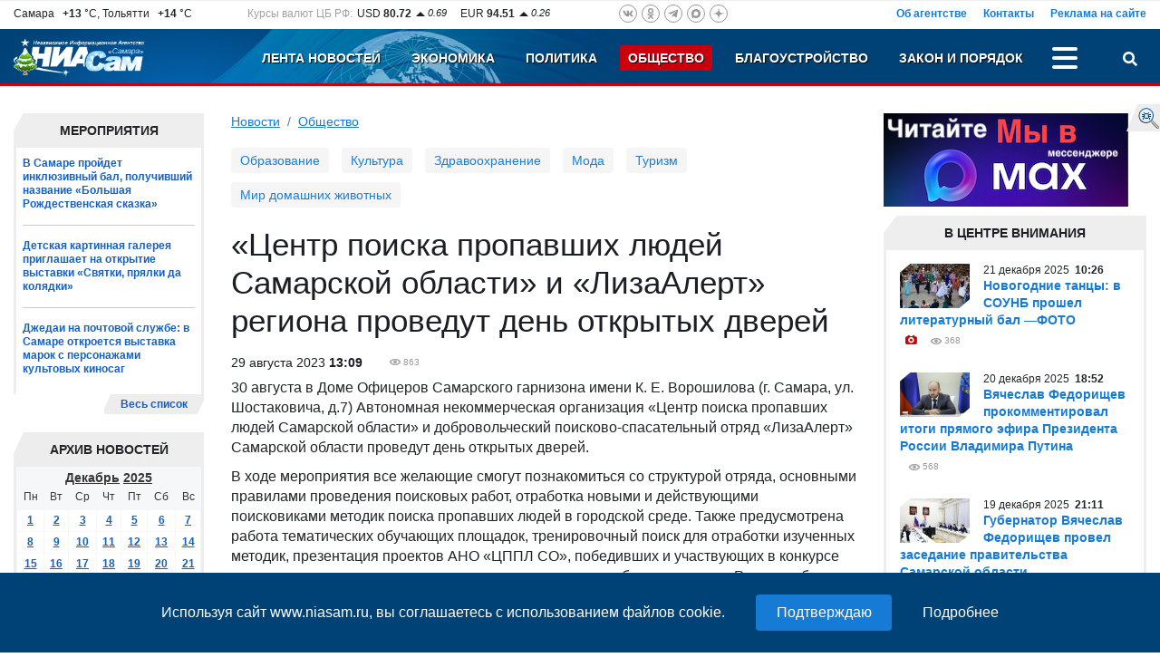

--- FILE ---
content_type: text/html; charset=UTF-8
request_url: https://www.niasam.ru/obschestvo/tsentr-poiska-propavshih-lyudej-samarskoj-oblasti-i-lizaalert-regiona-provedut-den-otkrytyh-dverej-220346.html
body_size: 17582
content:
<!doctype html>
<html lang="ru">
    <head>
	<title>«Центр поиска пропавших людей Самарской области» и «ЛизаАлерт» региона проведут день открытых дверей - Общество. НИА Самара, 29.08.2023</title>
	<meta http-equiv="Content-Type" content="text/html; charset=utf-8" />
	<meta name="cmsmagazine" content="294424a9c8b7e232e656fc66b88aea1b" />
	<meta name="google-site-verification" content="hjRqSHidF2iUd10-ZgcZ7uIsMEcAjmGjVkRGRpLw7Fo" />
	<meta name="viewport" content="width=device-width, initial-scale=1, shrink-to-fit=no">
	<meta name="yandex-verification" content="f4625e7d0a4d9173" />
        	<meta name="description" content="В ходе мероприятия все желающие смогут познакомиться со структурой отряда, основными правилами проведения поисковых работ." />
        <meta property="og:type" content="article" />
    <meta name="twitter:card" content="summary_large_image" />
    <meta name="twitter:site" content="@NIASamr" />
            <meta name="title" content="«Центр поиска пропавших людей Самарской области» и «ЛизаАлерт» региона проведут день открытых дверей" />
    <meta property="og:title" content="«Центр поиска пропавших людей Самарской области» и «ЛизаАлерт» региона проведут день открытых дверей"/>
    <meta name="twitter:title" content="«Центр поиска пропавших людей Самарской области» и «ЛизаАлерт» региона проведут день открытых дверей" />
                    <link rel="canonical" href="https://www.niasam.ru/obschestvo/tsentr-poiska-propavshih-lyudej-samarskoj-oblasti-i-lizaalert-regiona-provedut-den-otkrytyh-dverej-220346.html"/>
        <meta property="og:url" content="https://www.niasam.ru/obschestvo/tsentr-poiska-propavshih-lyudej-samarskoj-oblasti-i-lizaalert-regiona-provedut-den-otkrytyh-dverej-220346.html" />
    	    <script defer src="/d/dist/js/libs.min.js?v=43.8"></script>
	<script defer src="/d/dist/js/niasam.min.js?v=43.8"></script>
	<link rel="preload" href="/fonts/slick.woff" as="font" crossorigin/>
	<link rel="preload" href="/fonts/slick.eot" as="font" crossorigin/>
	<link rel="dns-prefetch" href="//ajax.googleapis.com">
	<link rel="dns-prefetch" href="//facebook.com">
    <link rel="dns-prefetch" href="//mc.yandex.ru">
    <link rel="dns-prefetch" href="//an.yandex.ru">
    <link rel="dns-prefetch" href="//vk.com">
	<link rel="stylesheet" type="text/css" href="/d/dist/css/niasam.min.css?v=43.8">
	<link rel="apple-touch-icon" sizes="180x180" href="/apple-touch-icon.png">
    <link rel="icon" type="image/png" sizes="32x32" href="/favicon-32x32.png">
    <link rel="icon" type="image/png" sizes="16x16" href="/favicon-16x16.png">
    <link rel="manifest" href="/site.webmanifest?v=43.8">
    <link rel="mask-icon" href="/safari-pinned-tab.svg" color="#5bbad5">
    <meta name="msapplication-TileColor" content="#2b5797">
    <meta name="theme-color" content="#ffffff">
    	<link rel="alternate" type="application/rss+xml" title="Новости НИАСам RSS-лента" href="https://www.niasam.ru/rss_1" />
	
    <style>.ya-page_js_yes .ya-site-form_inited_no { display: none; }</style>
    
            </head>    <body>
        <div id="find_site_error" class="d-none d-lg-block">
            <div id="find_site_error_text">
                <a href="/oshibki_na_sajte/">Я нашел ошибку</a>
            </div>
        </div>
        <div id="top_top_block">
            <div class="ajax_loading_block" id="s3843724bdc2aa662cb5ac069de97570e07fc6" data-block="1498" data-token="24bdc2aa662cb5ac069de97570e07fc6"></div><script>window.yaContextCb=window.yaContextCb||[]</script>
<script src="https://yandex.ru/ads/system/context.js" async></script>
        </div>
        <div class="container-fluid d-none" id="news-sliber-block"><div class="row"><div class="col-md-4 col-xl-2 col-lg-3 d-none d-md-block"><div class="news-slider-title text-right">Главные новости:</div></div><div class="col-md-8 col-xl-9 col-lg-9"><div class="news-slider"><div><div class="item"><div class="img"><img src="https://www.niasam.ru/238331_i_33x33.jpg" alt="Общественный транспорт пустили по измененному маршруту."/></div><div class="text-block"><a 			href="/proisshestviya_i_kriminal/segodnya-v-samare-na-perekrestke-ulits-stavropolskoj-i-sovetskoj-armii-s-relsov-soshel-tramvaj-266842.html"
	>Сегодня в Самаре на перекрестке улиц Ставропольской и Советской Армии с рельсов сошел трамвай</a></div></div></div><div><div class="item"><div class="img"><img src="https://www.niasam.ru/238330_i_33x33.jpg" alt="Баскетбол помогает людям всех возрастов поддерживать здоровье и вести активный образ жизни, находить соратников по увлечению и проявлять себя."/></div><div class="text-block"><a 			href="/sport/21-dekabrya-vsemirnyj-den-basketbola-266841.html"
	>21 декабря - Всемирный день баскетбола</a></div></div></div><div><div class="item"><div class="img"><img src="https://www.niasam.ru/238329_i_33x33.jpg" alt="Граждане России болеют гонконгским гриппом в легкой и средне-тяжелой форме."/></div><div class="text-block"><a 			href="/zdravoohranenie/virusolograsskazala-o-zabolevaemosti-gonkongskim-grippom-sredi-rossiyan-266840.html"
	>Вирусолог рассказала о заболеваемости гонконгским гриппом среди россиян</a></div></div></div><div><div class="item"><div class="img"><img src="https://www.niasam.ru/238328_i_33x33.jpg" alt="Определитесь, какая гирлянда вам понадобится. Для елки во дворе нужна уличная гирлянда, для домашней елки подойдет интерьерная."/></div><div class="text-block"><a 			href="/obschestvo/mchs-so-kak-pravilno-vybrat-elochnuyu-girlyandu-266831.html"
	>МЧС СО: кaк правильно выбрать елочную гирлянду</a></div></div></div><div><div class="item"><div class="img"><img src="https://www.niasam.ru/238327_i_33x33.jpg" alt="Отмечается, что злоумышленники отправляют сообщения, в которых утверждается, что курьер не смог дозвониться и теперь нужно связаться с ним напрямую. "/></div><div class="text-block"><a 			href="/obschestvo/rossiyanam-rasskazali-o-novoj-sheme-moshennikov-svyazannoj-s-dostavkoj-novogodnih-korporativnyh-podarkov-266830.html"
	>Россиянам рассказали о новой схеме мошенников, связанной с доставкой новогодних корпоративных подарков</a></div></div></div><div><div class="item"><div class="img"><img src="https://www.niasam.ru/238326_i_33x33.jpg" alt="В завершение мероприятия полицейский пожелал юношам и девушкам успехов в учебе, творчестве и спорте и поздравил их с наступающими новогодними праздниками."/></div><div class="text-block"><a 			href="/obschestvo/v-mfts-volzhskogorajonasostoyalos-torzhestvennoe-vruchenie-pasportov-yunym-zhitelyam-regiona-266829.html"
	>В МФЦ Волжского района состоялось торжественное вручение паспортов юным жителям региона</a></div></div></div><div><div class="item"><div class="img"><img src="https://www.niasam.ru/208910_i_33x33.jpg" alt="В Госдуме напомнили, кто может получить бесплатные путевки в санатории"/></div><div class="text-block"><a 			href="/v_strane/v-gosdume-napomnili-kto-mozhet-poluchit-besplatnye-putevki-v-sanatorii-266822.html"
	>В Госдуме напомнили, кто может получить бесплатные путевки в санатории</a></div></div></div><div><div class="item"><div class="img"><img src="https://www.niasam.ru/238323_i_33x33.jpg" alt="В Сызрани машина врезалась в бетонный блок и перевернулась"/></div><div class="text-block"><a 			href="/proisshestviya_i_kriminal/v-syzrani-mashina-vrezalas-v-betonnyj-blok-i-perevernulas-266826.html"
	>В Сызрани машина врезалась в бетонный блок и перевернулась</a></div></div></div></div></div></div></div>

        <div class="move_up" id="move_up"><svg><use xlink:href="#icon-arrow-up"></use></svg>Наверх</div><div  id="top-header"><div class="header-new-2"><div class="box-1 d-none d-md-block"><div class="row justify-content-between"><div class="col-auto d-none d-xl-block col-xl-auto"><div class="weather">Самара&ensp;<b>&nbsp;+13</b> &deg;C,&nbsp;Тольятти&ensp;<b>&nbsp;+14</b> &deg;C</div></div><div class="col-auto d-none d-lg-block col-lg-4 col-xl-auto"><div class="rates">
        <div class="rates_label d-none d-xl-block">Курсы валют ЦБ РФ:</div>
        <div class="rates_text">USD <b>80.72</b></div>
        <div class="rates_reading">
                            <img src="/d/img/arrow_up.png" alt=""/>
                        0.69
        </div>

        <div class="rates_text">EUR <b>94.51</b></div>
        <div class="rates_reading">
                            <img src="/d/img/arrow_up.png" alt=""/>
                        0.26
        </div>
</div></div><div class="col-auto col-md-6 col-lg-4 col-xl-auto"><div class="social-icons social-top">
    <a href="https://vk.com/public142410286" rel="nofollow" target="_blank" class="vk"><svg><use xlink:href="#ico-vk"></use></svg></a>
        <a href="https://www.odnoklassniki.ru/group/56804523049011" rel="nofollow" target="_blank" class="odn"><svg><use xlink:href="#ico-od"></use></svg></a>
    <a href="https://t.me/niasamr" rel="nofollow" target="_blank" class="tg"><svg><use xlink:href="#ico-tg"></use></svg></a>
	    <a href="https://max.ru/id6317082444_biz" rel="nofollow" target="_blank" class="max svg10"><svg><use xlink:href="#ico-max"></use></svg></a>
    <a href="https://dzen.ru/niasam.ru" rel="nofollow" target="_blank" class="dzen"><svg><use xlink:href="#ico-dzen"></use></svg></a>
</div></div><div class="col-lg-4 col-md-6">    <div class="menu-about">
            <a href="/ob_agentstve/">Об агентстве</a>
            <a href="/o_redaktsii/">Контакты</a>
            <a href="/reklama_na_sajte/">Реклама на сайте</a>
        </div>
    </div></div></div><div class="box-2-box"><div class="box-2"><div class="row "><div class="col-xl-2 col-lg-3 col-6 col-md-3"><a href="/" class="logo"><img src="/d/img/logo_ny.png" title="НИА Самара - Независимое Информационное Агентство Самара, актуальные новости Самары Тольятти и Самарской области" alt="НИА Самара - Независимое Информационное Агентство Самара, актуальные новости Самары Тольятти и Самарской области"/></a></div><div class="col-xl-10 col-lg-9 col-6 col-md-9"><div class="row  justify-content-end"><div class="col-auto"><div class="menu-top justify-content-end"><div class="menu-item d-none d-md-block   "><a href="/">Лента новостей</a></div><div class="menu-item d-none d-md-block   "><a href="/ekonomika/">Экономика</a></div><div class="menu-item d-none d-md-block   "><a href="/politika/">Политика</a></div><div class="menu-item d-none  d-lg-block  active"><a href="/obschestvo/">Общество</a></div><div class="menu-item d-none   d-xl-block "><a href="/blagoustrojstvo/">Благоустройство</a></div><div class="menu-item d-none   d-xl-block "><a href="/proissh/">Закон и порядок</a></div><div class="menu-item d-none    "><a href="/novosti_tol_yatti/">Новости Тольятти</a></div><div class="menu-item d-none    "><a href="/stroitel_stvo/">Строительство и Недвижимость</a></div><div class="menu-item d-none    "><a href="/gid_po_gorodu/">Муниципалитет</a></div><div class="menu-item d-none    "><a href="/stop_koronavirus/"><strong><img src="/allimages/130810.jpg" alt="Стоп коронавирус" width="10" height="10" /> КОРОНАВИРУС</strong></a></div><div class="menu-item d-none    "><a href="/sport/">Спорт</a></div><div class="menu-item d-none    "><a href="/s75_let_pobedy/">День ПОБЕДЫ</a></div><div class="menu-item d-none    "><a href="/v_strane/">В стране</a></div><div class="menu-item d-none    "><a href="/v_mire/">В мире</a></div><div class="menu-item d-none    "><a href="/biblioteka_personalij/">Персоны (Архив-2012г)</a></div><div class="menu-item d-none    "><a href="/reklama_na_sajte/">Реклама на сайте</a></div><div class="menu-item d-none    "><a href="/o_redaktsii/">Контакты</a></div><div class="menu-item d-none    "><a href="/ob_agentstve/">Об агентстве</a></div><div class="menu-item-dots" id="menu-item-dots"><a class="menu-dots align-self-center" title="Больше разделов" onclick="menuToggle('menu-mobile','menu-item-dots');return false;"><span></span><span></span><span></span></a><div id="menu-mobile" class="shadow d-none"><div class="mmobile-container"><div class="menu-item  d-md-none   "><a href="/">Лента новостей</a></div><div class="menu-item  d-md-none   "><a href="/ekonomika/">Экономика</a></div><div class="menu-item  d-md-none   "><a href="/politika/">Политика</a></div><div class="menu-item   d-lg-none  active"><a href="/obschestvo/">Общество</a></div><div class="menu-item    d-xl-none "><a href="/blagoustrojstvo/">Благоустройство</a></div><div class="menu-item    d-xl-none "><a href="/proissh/">Закон и порядок</a></div><div class="menu-item     "><a href="/novosti_tol_yatti/">Новости Тольятти</a></div><div class="menu-item     "><a href="/stroitel_stvo/">Строительство и Недвижимость</a></div><div class="menu-item     "><a href="/gid_po_gorodu/">Муниципалитет</a></div><div class="menu-item     "><a href="/stop_koronavirus/"><strong><img src="/allimages/130810.jpg" alt="Стоп коронавирус" width="10" height="10" /> КОРОНАВИРУС</strong></a></div><div class="menu-item     "><a href="/sport/">Спорт</a></div><div class="menu-item     "><a href="/s75_let_pobedy/">День ПОБЕДЫ</a></div><div class="menu-item     "><a href="/v_strane/">В стране</a></div><div class="menu-item     "><a href="/v_mire/">В мире</a></div><div class="menu-item     "><a href="/biblioteka_personalij/">Персоны (Архив-2012г)</a></div></div><hr /><div class="social-icons social-mobile">
    <a href="https://vk.com/public142410286" rel="nofollow" target="_blank" class="vk"><svg><use xlink:href="#ico-vk"></use></svg></a>
        <a href="https://www.odnoklassniki.ru/group/56804523049011" rel="nofollow" target="_blank" class="odn"><svg><use xlink:href="#ico-od"></use></svg></a>
    <a href="https://t.me/niasamr" rel="nofollow" target="_blank" class="tg"><svg><use xlink:href="#ico-tg"></use></svg></a>
	    <a href="https://max.ru/id6317082444_biz" rel="nofollow" target="_blank" class="max svg10"><svg><use xlink:href="#ico-max"></use></svg></a>
    <a href="https://dzen.ru/niasam.ru" rel="nofollow" target="_blank" class="dzen"><svg><use xlink:href="#ico-dzen"></use></svg></a>
</div></div></div></div></div><div class="col-auto text-right"><a href="javascript://" id="search-button" title="Поиск" class="search-button" onclick="searchToggle('box-search',this);return false;"><svg><use xlink:href="#ico-search"></use></svg></a></div></div></div></div></div></div></div><div class="relative"><div class="box-search shadow d-none" id="box-search"><div class="search-yandex-box"><div class="search-yandex">
        <div class="ya-site-form ya-site-form_inited_no" data-bem="{&quot;action&quot;:&quot;https://www.niasam.ru/search/&quot;,&quot;arrow&quot;:false,&quot;bg&quot;:&quot;transparent&quot;,&quot;fontsize&quot;:12,&quot;fg&quot;:&quot;#000000&quot;,&quot;language&quot;:&quot;ru&quot;,&quot;logo&quot;:&quot;rb&quot;,&quot;publicname&quot;:&quot;Поиск по niasam.ru&quot;,&quot;suggest&quot;:true,&quot;target&quot;:&quot;_self&quot;,&quot;tld&quot;:&quot;ru&quot;,&quot;type&quot;:2,&quot;usebigdictionary&quot;:true,&quot;searchid&quot;:2349520,&quot;input_fg&quot;:&quot;#000000&quot;,&quot;input_bg&quot;:&quot;#ffffff&quot;,&quot;input_fontStyle&quot;:&quot;normal&quot;,&quot;input_fontWeight&quot;:&quot;normal&quot;,&quot;input_placeholder&quot;:&quot;Я ищу...&quot;,&quot;input_placeholderColor&quot;:&quot;#000000&quot;,&quot;input_borderColor&quot;:&quot;#7f9db9&quot;}">
            <form action="https://yandex.ru/search/site/" method="get" target="_self" accept-charset="utf-8">
                <input type="hidden" name="searchid" value="2349520"/>
                <input type="hidden" name="l10n" value="ru"/>
                <input type="hidden" name="reqenc" value="utf-8"/>
                <input type="search" name="text" value=""/>
                <input type="submit" value="Найти"/>
            </form>
        </div>
        </div></div>
<script>(function(w,d,c){var s=d.createElement('script'),h=d.getElementsByTagName('script')[0],e=d.documentElement;if((' '+e.className+' ').indexOf(' ya-page_js_yes ')===-1){e.className+=' ya-page_js_yes';}s.type='text/javascript';s.async=true;s.charset='utf-8';s.src=(d.location.protocol==='https:'?'https:':'http:')+'//site.yandex.net/v2.0/js/all.js';h.parentNode.insertBefore(s,h);(w[c]||(w[c]=[])).push(function(){Ya.Site.Form.init()})})(window,document,'yandex_site_callbacks');</script>
</div></div></div>
        <div class="container-fluid">
            <div class="row">
                 <div class="col-12 col-lg-9 col-xl-9 col-md-8 mb-3">
                    <div>
                                              
                    </div>
                    <div class="row">
                        <div class="col-lg-3 col-xl-3 col-12 order-lg-1 order-2">
                           <div class="extra_blok">
    <div class="extra_title">Мероприятия</div>
    <div class="extra_contener" style="border-bottom: none">
        <div class="extra_contener_empty">

                        <div class="extra_new">
                                <a 			href="/kul_tura/v-samare-projdet-inklyuzivnyj-bal-poluchivshij-nazvanie-bolshaya-rozhdestvenskaya-skazka-266552.html"
	>В Самаре пройдет инклюзивный бал, получивший название «Большая Рождественская сказка»</a>
            </div>
                        <div class="extra_new">
                                <a 			href="/obschestvo/detskaya-kartinnaya-galereya-priglashaet-na-otkrytie-vystavki-svyatki-pryalki-da-kolyadki-266501.html"
	>Детская картинная галерея приглашает на открытие выставки «Святки, прялки да колядки»</a>
            </div>
                        <div class="extra_new last">
                                <a 			href="/obschestvo/dzhedai-na-pochtovoj-sluzhbe-v-samare-otkroetsya-vystavka-marok-s-personazhami-kultovyh-kinosag-266460.html"
	>Джедаи на почтовой службе: в Самаре откроется выставка марок с персонажами культовых киносаг</a>
            </div>
            

        </div>
        <div class="clear"></div>
    </div>
    <div class="section_more_left"><div class="section_more_right"><div class="section_more"><a href="/theme/14/">Весь список</a></div></div></div>
    <div class="clear"></div>
</div>

<script>var yearArray=[,2012,2013,2014,2015,2016,2017,2018,2019,2020,2021,2022,2023,2024,2025];var mounthArray=['Январь','Февраль','Март','Апрель','Май','Июнь','Июль','Август','Сентябрь','Октябрь','Ноябрь','Декабрь']
var method = 'easeOutExpo';
var animateTime = 300;
window.onload = function(e){
        AddYearsList();
        $('.mounthList').css({'opacity': 0});
        $('.yearList').css({'opacity': 0});

        $('.mounthList').bind("mouseleave", function () {
            hideMounthList();
        });
        $('.yearList').bind("mouseleave", function () {
            hideYearList();
        });
}
</script><div class="extra_blok" id="calendar_block"><div class="mounth"><div class="block_title"></div><div class="mounthList"><div class="cont"><a onclick="getCalendarMouth(1)">Январь</a><br /><a onclick="getCalendarMouth(2)">Февраль</a><br /><a onclick="getCalendarMouth(3)">Март</a><br /><a onclick="getCalendarMouth(4)">Апрель</a><br /><a onclick="getCalendarMouth(5)">Май</a><br /><a onclick="getCalendarMouth(6)">Июнь</a><br /><a onclick="getCalendarMouth(7)">Июль</a><br /><a onclick="getCalendarMouth(8)">Август</a><br /><a onclick="getCalendarMouth(9)">Сентябрь</a><br /><a onclick="getCalendarMouth(10)">Октябрь</a><br /><a onclick="getCalendarMouth(11)">Ноябрь</a><br /><a onclick="getCalendarMouth(12)">Декабрь</a></div></div><div class="yearList"><div class="cont"></div></div><div class="extra_title_archive"><div class="extra_title_text">Архив новостей</div></div></div><div class="extra_blok"><div class="extra_contener"><table class="cal_table"><tr><td colspan="7" class="table_month_year"><a href="javascript://" class="ajax m_a" id='monthSelector' onclick="showMounthList();">Декабрь</a>&nbsp;<a href="javascript://" class="ajax m_a" id="yearSelector" onclick="showYearList();">2025</a></td></tr><tr class="table_caln"><td>Пн</td><td>Вт</td><td>Ср</td><td>Чт</td><td>Пт</td><td>Сб</td><td>Вс</td></tr><tr><td><a  href="/newsbydate/2025-12-01/">1</a></td><td><a  href="/newsbydate/2025-12-02/">2</a></td><td><a  href="/newsbydate/2025-12-03/">3</a></td><td><a  href="/newsbydate/2025-12-04/">4</a></td><td><a  href="/newsbydate/2025-12-05/">5</a></td><td><a  href="/newsbydate/2025-12-06/">6</a></td><td><a  href="/newsbydate/2025-12-07/">7</a></td></tr><tr><td><a  href="/newsbydate/2025-12-08/">8</a></td><td><a  href="/newsbydate/2025-12-09/">9</a></td><td><a  href="/newsbydate/2025-12-10/">10</a></td><td><a  href="/newsbydate/2025-12-11/">11</a></td><td><a  href="/newsbydate/2025-12-12/">12</a></td><td><a  href="/newsbydate/2025-12-13/">13</a></td><td><a  href="/newsbydate/2025-12-14/">14</a></td></tr><tr><td><a  href="/newsbydate/2025-12-15/">15</a></td><td><a  href="/newsbydate/2025-12-16/">16</a></td><td><a  href="/newsbydate/2025-12-17/">17</a></td><td><a  href="/newsbydate/2025-12-18/">18</a></td><td><a  href="/newsbydate/2025-12-19/">19</a></td><td><a  href="/newsbydate/2025-12-20/">20</a></td><td><a  href="/newsbydate/2025-12-21/">21</a></td></tr><tr><td><a style="color:red" href="/newsbydate/2025-12-22/">22</a></td><td>23</td><td>24</td><td>25</td><td>26</td><td>27</td><td>28</td></tr><tr><td>29</td><td>30</td><td>31</td></tr></table></div></div><div class="clear"></div></div><div class="ajax_loading_block" id="s44864ec4f832f0d67e2548db3ec62838b7d39" data-block="1471" data-token="ec4f832f0d67e2548db3ec62838b7d39"></div>
<ul class="banners">
     
                             
                                    <li><a href="/links.php?id=35" ><img src="https://www.niasam.ru/allimages/99198.jpg" alt="Персональные данные" title="Персональные данные"></a></li>
                    </ul>
<div class="clear"></div>                        </div>
                        <div class="col-lg-9 col-xl-9 col-12 order-lg-2 order-1">
                            <nav aria-label="breadcrumb"><ol class="breadcrumb"><li class="breadcrumb-item"><a href="/">Новости</a></li><li class="breadcrumb-item active"><a href="/obschestvo/">Общество</a></li></ol></nav>
 <div class="menu-tags-box">
	<div class="menu-tags">
									<a href="/obrazovanie/" class="item">Образование</a>
												<a href="/kul_tura/" class="item">Культура</a>
												<a href="/zdravoohranenie/" class="item">Здравоохранение</a>
												<a href="/moda/" class="item">Мода</a>
												<a href="/turizm/" class="item">Туризм</a>
												<a href="/mir_domashnih_zhivotnyh/" class="item">Мир домашних животных</a>
						</div>
</div>

<div class="internal article_module" itemscope itemtype="https://schema.org/Article">
    <h1 itemprop="headline">«Центр поиска пропавших людей Самарской области» и «ЛизаАлерт» региона проведут день открытых дверей</h1>
            <div class="internal_date fl" itemprop="datePublished"
            content="2023-08-29T13:09:00Z">
            29
 августа	2023
    <b>13:09</b>
</div>
        <div class="eye ml_30" title="Посетило страницу">
        <meta itemprop="interactionCount" content="UserPageVisits:863">
        863
    </div>
    <div class="clear"></div>
    <div class="internal_text">
                <div itemprop="articleBody">
            <p>30 августа в Доме Офицеров Cамарского гарнизона имени К. Е. Ворошилова (г. Самара, ул. Шостаковича, д.7) Автономная некоммерческая организация &laquo;Центр поиска пропавших людей Самарской области&raquo; и добровольческий поисково-спасательный отряд &laquo;ЛизаАлерт&raquo; Самарской области проведут день открытых дверей.</p>

<p>В ходе мероприятия все желающие смогут познакомиться со структурой отряда, основными правилами проведения поисковых работ, отработка новыми и действующими поисковиками методик поиска пропавших людей в городской среде.&nbsp;Также предусмотрена работа тематических обучающих площадок, тренировочный поиск для отработки изученных методик, презентация проектов АНО &laquo;ЦППЛ СО&raquo;, победивших и участвующих в конкурсе лучших региональных практик в поддержке и развитии добровольчества &laquo;Регион добрых дел&raquo;.</p>

<p>Кроме того, на мероприятии будет работать патриотическая площадка: добровольцы ДПСО &laquo;ЛизаАлерт&raquo; при поддержке АНО &laquo;ЦППЛ СО&raquo; оказывают посильную поддержку нашим военнослужащим, выполняющим боевые задачи в рамках специальной военной операции &ndash; изготавливают окопные свечи, сухие души, регулярно отправляют посылки в составе гуманитарных конвоев. В ходе мероприятия каждый желающий сможет присоединиться и внести свой вклад в изготовление необходимых для наших защитников предметов обихода.</p>

<p>Самарская область &ndash; один из ведущих в стране регионов по развитию добровольчества. Огромная работа ведется в том числе и во взаимодействии с отрядом &laquo;ЛизаАлерт&raquo;. Именно в Самаре 5 лет назад открылся первый в России региональный ресурсный центр по обучению добровольцев и волонтеров поиску пропавших людей. Открыли центр и дали старт первым учебно-тренировочным сборам глава региона Дмитрий Азаров и директор московского центра поиска пропавших людей, руководитель поисково-спасательного отряда &laquo;ЛизаАлерт&raquo; Григорий Сергеев. Дальнейшая работа центра позволили создать в регионе несколько штабов ДПСО &laquo;ЛизаАлерт&raquo; &ndash; в Тольятти, Сызрани, Новокуйбышевске, Сергиевске. Для старта поиска теперь нет необходимости ждать, когда соберутся и приедут поисковики из Самары, наборы оборудования для оперативного старта поиска в городской и природной среде есть в пяти точках губернии, что существенно ускоряет процесс даже в самых отдаленных районах. Добровольцами ДПСО &laquo;ЛизаАлерт&raquo; Самарской области являются обычные люди &ndash; учителя, бухгалтеры, врачи, водители, государственные и муниципальные служащие, работники IT-сферы, домохозяйки, студенты. Приходя впервые в отряд, никто из них не обладает специальными знаниями, все навыки поисковой работы приобретаются в ходе обучения и реальных поисков пропавших людей. Силами добровольцев за время существования отряда в Самарской области было найдено 5029 человек, из них 1008 детей.</p>

<p>&nbsp;</p>

<p>Фото: АНО &laquo;ЦППЛ&raquo;</p>
        </div>
            </div>
    <div class="clear"></div>

    
    <div class="clear"></div>

            <div class="article_share_line">
    <div class="row mb-2">
        <div class="col-lg-12">
            <script src="https://yastatic.net/es5-shims/0.0.2/es5-shims.min.js" defer></script>
            <script src="https://yastatic.net/share2/share.js" defer></script>
            <div class="ya-share2" data-services="vkontakte,odnoklassniki,viber,whatsapp,telegram"></div>
        </div>
    </div>
</div>        <div class="clear"></div>
    
          <button type="button" class="w-100 mb-5 btn btn-bl" onclick="$(this).remove();$('#article-comments').removeClass('d-none');">
        Обсудить тему &nbsp; <span class="badge badge-light">0</span>
      </button>
      <div class="d-none" id="article-comments">
                          <h3 class="comments_header">Добавить комментарий</h3>
                <div class="comment_form_container">
                <form class="comment_form" name="add_comment" method="POST" enctype="multipart/form-data" onsubmit="doLoad('comment_messages','addComment',this);return false;">
                  <input type="hidden" name="action" value="addComment"/>
                                      <input type="hidden" name="moderate" value="0"/>
                                    <input type="hidden" name="article_id" value="220346"/>
                                    <div class="comment_tx_block">
                    <textarea name="comment_text" id="comment-text" class="form-control" rows="5"></textarea>
                      <div class="info_about_comments">Допускаются тэги &lt;b&gt;, &lt;i&gt;, &lt;u&gt;, &lt;p&gt; и ссылки на YouTube (http://youtube.com/watch?v=VIDEO_ID)
                        <br/>Добавляя свой комментарий Вы автоматически соглашаетесь с <a href="/newsbydate/art22694.html" target="_blank">Правилами модерации</a>.
                      </div>
                  </div>
                  <div class="d-none d-md-block">
                      <div class="comment_file">
                        Прикрепить файл
                        <input id="file_add"  type="file" accept="image/*" name="UserFile" size="20" onchange="doLoad('comment_messages','addCommentFile',document.forms['add_comment']);"/>
                      </div>
                      <div class="info_about_comment_file">Прикрепить фотографии (jpg, gif и png)</div>
                      <input type="hidden" name="files" value=""/>
                      <div id="uploaded_files_info"></div>
                  </div>

                                      <div class="row mb-3">
                        <div class="col-md-4 col-xl-3 mb-2">Код с картинки:<span class="imp">*</span></div>
                        <div class="col-md-5 col-6"><input type="text" class="form-control" name="captcha"/></div>
                        <div class="col-md-3 col-6"><img class="captcha_image" src="/captcha.php?rnd=" alt="" /></div>
                    </div>
                                    <input type="submit" class="but" name="comment_submit_button" value=" Комментировать "/>
                </form>
                <div id="comment_messages"></div>
              </div>
              <div class="clear"></div>
                      <div class="comment_list">
                          </div>
            <div class="clear"></div>
     </div>
    </div>


<div class="wide_block2">
    <div class="ajax_loading_block" id="s29897b6a9f1ded74d40ba137b198a2ba75b16" data-block="1462" data-token="b6a9f1ded74d40ba137b198a2ba75b16"></div><div class="ajax_loading_block" id="s853748e4550a71c319bd3447a424e87c92e09" data-block="1463" data-token="8e4550a71c319bd3447a424e87c92e09"></div>
</div>
<div class="row mb-3">
    <div class="col-lg-6 mb-3">
        
    </div>
    <div class="col-lg-6 mb-3">
        
    </div>
</div>
<div class="wide_block2">
    <div class="ajax_loading_block" id="s8056606a9739066458193d13f12d4859d9566" data-block="1464" data-token="06a9739066458193d13f12d4859d9566"></div>
</div>
<div class="mb-3"></div>
<div class="row mb-3">
    <div class="col-lg-6 mb-3">
        <div class="ajax_loading_block" id="s52305ab4dd14bdafb4800b7967c842d0dadd3" data-block="1414" data-token="ab4dd14bdafb4800b7967c842d0dadd3"></div><div class="main_down_ban_content" style="display: none;">
Используя сайт www.niasam.ru, вы соглашаетесь с использованием файлов cookie.
<input value="Подтверждаю" class="btnbt cookie-agreement-input-ok" />
<a href="/privacy/soglasie-na-obrabotku-personal-nyh-dannyh-s-pomosch-yu-servisa-yandeks-metrika-i-liveinternet-248506.html" target="_blank" class="cookie-agreement-input-link">Подробнее</a>
</div>
    </div>
    <div class="col-lg-6 mb-3">
        <div class="ajax_loading_block" id="s7642122707c37d24a1a40b810d1a78aed7746" data-block="1415" data-token="22707c37d24a1a40b810d1a78aed7746"></div>
    </div>
</div>                        </div>
                    </div>
                </div>
                <div class="col-12 col-lg-3 col-xl-3 order-lg-3 order-3 col-md-4">
                    <div class="mb-5">
    <ul class="banners">
     
                                    <li><a href="/links.php?id=11"  target="_blank" ><img src="https://www.niasam.ru/allimages/238279.png" alt="Читайте НИАСам в Max" title="Читайте НИАСам в Max"></a></li>
                    </ul>
<div class="clear"></div>    <div class="section-box">
        <div class="section">
            <div class="section-name">В центре внимания</div>
            <div class="section_center">
                <div class="news-list__block">
                                            <div class="news-list__item">
                                                              <div class="news-list__img">
                                    <img loading="lazy" src="https://www.niasam.ru/238315_i_77x49.jpg" alt="Новогодние танцы: в СОУНБ прошел литературный бал —ФОТО"/>
                                  </div>
                                                        <div class="news-list__info">
                                <div class="news-list__date">21
 декабря	2025
&nbsp;<b>10:26</b></div>
                                <a 			href="/kul_tura/novogodnie-tantsy-v-sounb-proshel-literaturnyj-bal-foto-266812.html"
	 class="news-list__link">Новогодние танцы: в СОУНБ прошел литературный бал —ФОТО</a>
                                                                <div class="news-list__ext">
									                                                                         <div class="has_photo" title="Статья с фото"></div>                                                                        <div class="eye" title="Посетило страницу">368</div>
                                </div>
                            </div>
                        </div>
                                            <div class="news-list__item">
                                                              <div class="news-list__img">
                                    <img loading="lazy" src="https://www.niasam.ru/238293_i_77x49.jpg" alt="В ходе эфира был озвучен вопрос от многодетного отца из Чапаевска, который сообщил, что его зарплаты не хватает на содержание семьи."/>
                                  </div>
                                                        <div class="news-list__info">
                                <div class="news-list__date">20
 декабря	2025
&nbsp;<b>18:52</b></div>
                                <a 			href="/politika/vyacheslav-fedorischev-prokommentiroval-itogi-pryamogo-efira-prezidenta-rossii-vladimira-putina-266808.html"
	 class="news-list__link">Вячеслав Федорищев прокомментировал итоги прямого эфира Президента России Владимира Путина</a>
                                                                <div class="news-list__ext">
									                                                                                                                                                <div class="eye" title="Посетило страницу">568</div>
                                </div>
                            </div>
                        </div>
                                            <div class="news-list__item">
                                                              <div class="news-list__img">
                                    <img loading="lazy" src="https://www.niasam.ru/238270_i_77x49.jpg" alt="Глава региона сообщил о том, что внес в Самарскую губернскую думу кандидатуру Виталия Шабалатова на пост первого заместителя губернатора Самарской области - председателя правительства."/>
                                  </div>
                                                        <div class="news-list__info">
                                <div class="news-list__date">19
 декабря	2025
&nbsp;<b>21:11</b></div>
                                <a 			href="/politika/gubernator-vyacheslav-fedorischev-provel-zasedanie-pravitelstva-samarskoj-oblasti-266779.html"
	 class="news-list__link">Губернатор Вячеслав Федорищев провел заседание правительства Самарской области</a>
                                                                <div class="news-list__ext">
									                                                                                                                                                <div class="eye" title="Посетило страницу">748</div>
                                </div>
                            </div>
                        </div>
                                            <div class="news-list__item">
                                                              <div class="news-list__img">
                                    <img loading="lazy" src="https://www.niasam.ru/225372_i_77x49.jpg" alt="В России могут продлить время работы детсадов"/>
                                  </div>
                                                        <div class="news-list__info">
                                <div class="news-list__date">19
 декабря	2025
&nbsp;<b>15:48</b></div>
                                <a 			href="/obschestvo/v-rossii-mogut-prodlit-vremya-raboty-detsadov-266765.html"
	 class="news-list__link">В России могут продлить время работы детсадов</a>
                                                                <div class="news-list__ext">
									                                                                                                                                                <div class="eye" title="Посетило страницу">575</div>
                                </div>
                            </div>
                        </div>
                                            <div class="news-list__item">
                                                              <div class="news-list__img">
                                    <img loading="lazy" src="https://www.niasam.ru/238257_i_77x49.jpg" alt="Путин призвал выстраивать всю ценовую политику вокруг благосостояния семьи"/>
                                  </div>
                                                        <div class="news-list__info">
                                <div class="news-list__date">19
 декабря	2025
&nbsp;<b>15:22</b></div>
                                <a 			href="/v_strane/putin-prizval-vystraivat-vsyu-tsenovuyu-politiku-vokrug-blagosostoyaniya-semi-266762.html"
	 class="news-list__link">Путин призвал выстраивать всю ценовую политику вокруг благосостояния семьи</a>
                                                                <div class="news-list__ext">
									                                                                                                                                                <div class="eye" title="Посетило страницу">667</div>
                                </div>
                            </div>
                        </div>
                                    </div>
            </div>
        </div>
                    <div class="section-more">
    <a href="/theme/in_focus/"  class="section-more__link">Весь список</a>
</div>            </div>
<div class="ajax_loading_block" id="s606809af97aac2b6ac9e30efd389a98d7804e" data-block="1537" data-token="9af97aac2b6ac9e30efd389a98d7804e"></div>
</div>
<div class="mb-5">
    <div class="ajax_loading_block" id="s5126b9bc56a6b9e89c2b9c4cfaf62ef4ed0a" data-block="1390" data-token="b9bc56a6b9e89c2b9c4cfaf62ef4ed0a"></div><div class="ajax_loading_block" id="s53979f49500b68319e90f3b3d34471fa60dfd" data-block="1391" data-token="f49500b68319e90f3b3d34471fa60dfd"></div>
</div>

<div class="mb-5">
    <div class="ajax_loading_block" id="s14165b3fee51ea64bf1d3a640fb36bb720d8c" data-block="1411" data-token="b3fee51ea64bf1d3a640fb36bb720d8c"></div>
</div>                </div>
            </div>
        </div>

        <div class="wide_block">
           <div class="ajax_loading_block" id="s4690023018d9744791abcdf5e40b06195cb5a" data-block="1461" data-token="23018d9744791abcdf5e40b06195cb5a"></div>
        </div>
        <svg style="position: absolute; width: 0; height: 0; " width="0" height="0" version="1.1" xmlns="http://www.w3.org/2000/svg" xmlns:xlink="http://www.w3.org/1999/xlink">
    <defs>
        <svg id="ico-vk" viewBox="0 0 576 512"><path fill="currentColor" d="M545 117.7c3.7-12.5 0-21.7-17.8-21.7h-58.9c-15 0-21.9 7.9-25.6 16.7 0 0-30 73.1-72.4 120.5-13.7 13.7-20 18.1-27.5 18.1-3.7 0-9.4-4.4-9.4-16.9V117.7c0-15-4.2-21.7-16.6-21.7h-92.6c-9.4 0-15 7-15 13.5 0 14.2 21.2 17.5 23.4 57.5v86.8c0 19-3.4 22.5-10.9 22.5-20 0-68.6-73.4-97.4-157.4-5.8-16.3-11.5-22.9-26.6-22.9H38.8c-16.8 0-20.2 7.9-20.2 16.7 0 15.6 20 93.1 93.1 195.5C160.4 378.1 229 416 291.4 416c37.5 0 42.1-8.4 42.1-22.9 0-66.8-3.4-73.1 15.4-73.1 8.7 0 23.7 4.4 58.7 38.1 40 40 46.6 57.9 69 57.9h58.9c16.8 0 25.3-8.4 20.4-25-11.2-34.9-86.9-106.7-90.3-111.5-8.7-11.2-6.2-16.2 0-26.2.1-.1 72-101.3 79.4-135.6z"></path></svg>
        <svg id="ico-fb" viewBox="0 0 320 512"><path fill="currentColor" d="M279.14 288l14.22-92.66h-88.91v-60.13c0-25.35 12.42-50.06 52.24-50.06h40.42V6.26S260.43 0 225.36 0c-73.22 0-121.08 44.38-121.08 124.72v70.62H22.89V288h81.39v224h100.17V288z"></path></svg>
        <svg id="ico-tw" viewBox="0 0 512 512"><path fill="currentColor" d="M459.37 151.716c.325 4.548.325 9.097.325 13.645 0 138.72-105.583 298.558-298.558 298.558-59.452 0-114.68-17.219-161.137-47.106 8.447.974 16.568 1.299 25.34 1.299 49.055 0 94.213-16.568 130.274-44.832-46.132-.975-84.792-31.188-98.112-72.772 6.498.974 12.995 1.624 19.818 1.624 9.421 0 18.843-1.3 27.614-3.573-48.081-9.747-84.143-51.98-84.143-102.985v-1.299c13.969 7.797 30.214 12.67 47.431 13.319-28.264-18.843-46.781-51.005-46.781-87.391 0-19.492 5.197-37.36 14.294-52.954 51.655 63.675 129.3 105.258 216.365 109.807-1.624-7.797-2.599-15.918-2.599-24.04 0-57.828 46.782-104.934 104.934-104.934 30.213 0 57.502 12.67 76.67 33.137 23.715-4.548 46.456-13.32 66.599-25.34-7.798 24.366-24.366 44.833-46.132 57.827 21.117-2.273 41.584-8.122 60.426-16.243-14.292 20.791-32.161 39.308-52.628 54.253z"></path></svg>
        <svg id="ico-od" viewBox="0 0 320 512"><path fill="currentColor" d="M275.1 334c-27.4 17.4-65.1 24.3-90 26.9l20.9 20.6 76.3 76.3c27.9 28.6-17.5 73.3-45.7 45.7-19.1-19.4-47.1-47.4-76.3-76.6L84 503.4c-28.2 27.5-73.6-17.6-45.4-45.7 19.4-19.4 47.1-47.4 76.3-76.3l20.6-20.6c-24.6-2.6-62.9-9.1-90.6-26.9-32.6-21-46.9-33.3-34.3-59 7.4-14.6 27.7-26.9 54.6-5.7 0 0 36.3 28.9 94.9 28.9s94.9-28.9 94.9-28.9c26.9-21.1 47.1-8.9 54.6 5.7 12.4 25.7-1.9 38-34.5 59.1zM30.3 129.7C30.3 58 88.6 0 160 0s129.7 58 129.7 129.7c0 71.4-58.3 129.4-129.7 129.4s-129.7-58-129.7-129.4zm66 0c0 35.1 28.6 63.7 63.7 63.7s63.7-28.6 63.7-63.7c0-35.4-28.6-64-63.7-64s-63.7 28.6-63.7 64z"></path></svg>
        <svg id="ico-tg" viewBox="0 0 448 512"><path fill="currentColor" d="M446.7 98.6l-67.6 318.8c-5.1 22.5-18.4 28.1-37.3 17.5l-103-75.9-49.7 47.8c-5.5 5.5-10.1 10.1-20.7 10.1l7.4-104.9 190.9-172.5c8.3-7.4-1.8-11.5-12.9-4.1L117.8 284 16.2 252.2c-22.1-6.9-22.5-22.1 4.6-32.7L418.2 66.4c18.4-6.9 34.5 4.1 28.5 32.2z"></path></svg>
        <svg id="ico-max" viewBox="0 0 10 10"><path fill="currentColor" d="M5.10743 9.97146C4.12606 9.97146 3.67 9.82758 2.87726 9.25202C2.37583 9.89952 0.787963 10.4055 0.718718 9.5398C0.718718 8.8899 0.575452 8.34073 0.413083 7.7412C0.219675 7.00257 0 6.18001 0 4.98813C0 2.14154 2.32569 0 5.08117 0C7.83904 0 9.99997 2.24706 9.99997 5.01451C10.0092 7.73917 7.82028 9.95693 5.10743 9.97146ZM5.14803 2.46049C3.8061 2.39095 2.76026 3.32382 2.52865 4.78669C2.33762 5.99775 2.67669 7.4726 2.96561 7.54934C3.1041 7.58292 3.45271 7.29994 3.67 7.08171C4.02929 7.33099 4.44769 7.48072 4.88298 7.51577C6.27344 7.58294 7.46153 6.51979 7.5549 5.12482C7.60925 3.72691 6.53868 2.54289 5.14803 2.46289L5.14803 2.46049Z"/></svg>
        <svg id="ico-dzen" viewBox="0 0 129 129"><path fill="currentColor" d="M128.389 62.7804C128.389 62.1406 127.869 61.6108 127.229 61.5808C104.266 60.7111 90.2906 57.782 80.5136 48.0051C70.7167 38.2081 67.7976 24.2225 66.9279 1.20969C66.9079 0.569886 66.3781 0.0500488 65.7283 0.0500488H63.0491C62.4093 0.0500488 61.8795 0.569886 61.8495 1.20969C60.9797 24.2125 58.0607 38.2081 48.2637 48.0051C38.4768 57.792 24.5111 60.7111 1.54831 61.5808C0.908509 61.6008 0.388672 62.1306 0.388672 62.7804V65.4596C0.388672 66.0994 0.908509 66.6292 1.54831 66.6592C24.5111 67.529 38.4868 70.458 48.2637 80.235C58.0407 90.0119 60.9597 103.958 61.8395 126.88C61.8595 127.52 62.3893 128.04 63.0391 128.04H65.7283C66.3681 128.04 66.8979 127.52 66.9279 126.88C67.8076 103.958 70.7267 90.0119 80.5036 80.235C90.2906 70.448 104.256 67.529 127.219 66.6592C127.859 66.6392 128.379 66.1094 128.379 65.4596V62.7804H128.389Z"/></svg>
        <svg id="ico-inst" viewBox="0 0 448 512"><path fill="currentColor" d="M224.1 141c-63.6 0-114.9 51.3-114.9 114.9s51.3 114.9 114.9 114.9S339 319.5 339 255.9 287.7 141 224.1 141zm0 189.6c-41.1 0-74.7-33.5-74.7-74.7s33.5-74.7 74.7-74.7 74.7 33.5 74.7 74.7-33.6 74.7-74.7 74.7zm146.4-194.3c0 14.9-12 26.8-26.8 26.8-14.9 0-26.8-12-26.8-26.8s12-26.8 26.8-26.8 26.8 12 26.8 26.8zm76.1 27.2c-1.7-35.9-9.9-67.7-36.2-93.9-26.2-26.2-58-34.4-93.9-36.2-37-2.1-147.9-2.1-184.9 0-35.8 1.7-67.6 9.9-93.9 36.1s-34.4 58-36.2 93.9c-2.1 37-2.1 147.9 0 184.9 1.7 35.9 9.9 67.7 36.2 93.9s58 34.4 93.9 36.2c37 2.1 147.9 2.1 184.9 0 35.9-1.7 67.7-9.9 93.9-36.2 26.2-26.2 34.4-58 36.2-93.9 2.1-37 2.1-147.8 0-184.8zM398.8 388c-7.8 19.6-22.9 34.7-42.6 42.6-29.5 11.7-99.5 9-132.1 9s-102.7 2.6-132.1-9c-19.6-7.8-34.7-22.9-42.6-42.6-11.7-29.5-9-99.5-9-132.1s-2.6-102.7 9-132.1c7.8-19.6 22.9-34.7 42.6-42.6 29.5-11.7 99.5-9 132.1-9s102.7-2.6 132.1 9c19.6 7.8 34.7 22.9 42.6 42.6 11.7 29.5 9 99.5 9 132.1s2.7 102.7-9 132.1z"></path></svg>
        <svg id="ico-arrow-left" viewBox="0 0 448 512"><path fill="currentColor" d="M257.5 445.1l-22.2 22.2c-9.4 9.4-24.6 9.4-33.9 0L7 273c-9.4-9.4-9.4-24.6 0-33.9L201.4 44.7c9.4-9.4 24.6-9.4 33.9 0l22.2 22.2c9.5 9.5 9.3 25-.4 34.3L136.6 216H424c13.3 0 24 10.7 24 24v32c0 13.3-10.7 24-24 24H136.6l120.5 114.8c9.8 9.3 10 24.8.4 34.3z"></path></svg>
        <svg id="ico-arrow-right" viewBox="0 0 448 512"><path fill="currentColor" d="M190.5 66.9l22.2-22.2c9.4-9.4 24.6-9.4 33.9 0L441 239c9.4 9.4 9.4 24.6 0 33.9L246.6 467.3c-9.4 9.4-24.6 9.4-33.9 0l-22.2-22.2c-9.5-9.5-9.3-25 .4-34.3L311.4 296H24c-13.3 0-24-10.7-24-24v-32c0-13.3 10.7-24 24-24h287.4L190.9 101.2c-9.8-9.3-10-24.8-.4-34.3z"></path></svg>
        <svg id="ico-search" viewBox="0 0 512 512"><path fill="currentColor" d="M505 442.7L405.3 343c-4.5-4.5-10.6-7-17-7H372c27.6-35.3 44-79.7 44-128C416 93.1 322.9 0 208 0S0 93.1 0 208s93.1 208 208 208c48.3 0 92.7-16.4 128-44v16.3c0 6.4 2.5 12.5 7 17l99.7 99.7c9.4 9.4 24.6 9.4 33.9 0l28.3-28.3c9.4-9.4 9.4-24.6.1-34zM208 336c-70.7 0-128-57.2-128-128 0-70.7 57.2-128 128-128 70.7 0 128 57.2 128 128 0 70.7-57.2 128-128 128z"></path></svg>
        <svg id="icon-arrow-up" viewBox="0 0 10 6" fill="none"><path d="M9 5L5 1L1 5" stroke="currentColor" stroke-width="2" stroke-linecap="round" stroke-linejoin="round"/></svg>
    </defs>
</svg><footer class="footer"><div class="footer_menu"><div class="row"><div class="col-xl-9 col-lg-8 mb-3"><!--noindex--> 
    <div class="footer-menu">
                    <div class="footer-menu__item">
              <a href="/">Лента новостей</a>            </div>
                    <div class="footer-menu__item">
              <a href="/ekonomika/">Экономика</a>            </div>
                    <div class="footer-menu__item">
              <a href="/politika/">Политика</a>            </div>
                    <div class="footer-menu__item">
              <a href="/obschestvo/">Общество</a>            </div>
                    <div class="footer-menu__item">
              <a href="/blagoustrojstvo/">Благоустройство</a>            </div>
                    <div class="footer-menu__item">
              <a href="/proissh/">Закон и порядок</a>            </div>
                    <div class="footer-menu__item">
              <a href="/novosti_tol_yatti/">Новости Тольятти</a>            </div>
                    <div class="footer-menu__item">
              <a href="/stroitel_stvo/">Строительство и Недвижимость</a>            </div>
                    <div class="footer-menu__item">
              <a href="/gid_po_gorodu/">Муниципалитет</a>            </div>
                    <div class="footer-menu__item">
              <a href="/stop_koronavirus/"><strong><img src="/allimages/130810.jpg" alt="Стоп коронавирус" width="10" height="10" /> КОРОНАВИРУС</strong></a>            </div>
                    <div class="footer-menu__item">
              <a href="/sport/">Спорт</a>            </div>
                    <div class="footer-menu__item">
              <a href="/s75_let_pobedy/">День ПОБЕДЫ</a>            </div>
                    <div class="footer-menu__item">
              <a href="/v_strane/">В стране</a>            </div>
                    <div class="footer-menu__item">
              <a href="/v_mire/">В мире</a>            </div>
                    <div class="footer-menu__item">
              <a href="/biblioteka_personalij/">Персоны (Архив-2012г)</a>            </div>
                    <div class="footer-menu__item">
              <a href="/poleznye_novosti/">Полезные новости</a>            </div>
                    <div class="footer-menu__item">
                          </div>
                    <div class="footer-menu__item">
                          </div>
                    <div class="footer-menu__item">
                          </div>
            </div>
<!--/noindex-->	
<div class="footer_text"><div itemscope itemtype="http://schema.org/Organization">
<div class="mb-3">© <span>2010-2025 СМИ <span itemprop="name">"Независимое Информационное Агентство Самара"</span>.</span><br />Все права защищены — разрешение редакции на перепечатку материалов и ссылка на "НИАСам" обязательны.<br />
<a href="/allimages/81477.jpeg" target="_blank">Свидетельство регистрации СМИ</a> выдано Роскомнадзор: ЭЛ № ФС 77 - 54259 от 24.05.2013.<br /> Учредитель ООО "НИАСам". <nobr>Тел. редакции <a href="tel:+78462073646"  itemprop="telephone">+7 (846) 990-91-71.</a> Электронная почта: info@niasam.ru</nobr>
<meta itemprop="address" content="Самара, ул Некрасовская, 62, офис 301" /> 
</div>
<div class="menu-footer-links">
<a href="mailto:info@niasam.ru" itemprop="email">Написать письмо</a>
<a href="/sitemap/">Карта сайта</a> <a href="/oshibki_na_sajte/">Нашли ошибку?</a>
<a href="/privacy/politika-konfidentsialnosti-cajta-niasam-ru-92842.html">Политика конфиденциальности</a>
<a href="/privacy/soglasie-na-obrabotku-personal-nyh-dannyh-s-pomosch-yu-servisa-yandeks-metrika-i-liveinternet-248506.html">Согласие на обработку персональных данных</a> 
</div>18+
</div></div></div><div class="col-xl-3 col-lg-4"><div class="social-icons ">
    <a href="https://vk.com/public142410286" rel="nofollow" target="_blank" class="vk"><svg><use xlink:href="#ico-vk"></use></svg></a>
        <a href="https://www.odnoklassniki.ru/group/56804523049011" rel="nofollow" target="_blank" class="odn"><svg><use xlink:href="#ico-od"></use></svg></a>
    <a href="https://t.me/niasamr" rel="nofollow" target="_blank" class="tg"><svg><use xlink:href="#ico-tg"></use></svg></a>
	    <a href="https://max.ru/id6317082444_biz" rel="nofollow" target="_blank" class="max svg10"><svg><use xlink:href="#ico-max"></use></svg></a>
    <a href="https://dzen.ru/niasam.ru" rel="nofollow" target="_blank" class="dzen"><svg><use xlink:href="#ico-dzen"></use></svg></a>
</div><div class="row"><div class="col-md-6 col-lg-12 mb-3"><div id="footer_simple_text" class="mb-3">НИА Самара - новости Самары сегодня, последние новости Самары Тольятти и Самарской области</div></div><div class="col-md-6 col-lg-12 mb-3"><div class="mediaidea"><a href="http://mediaidea.ru/" target="_blank">Создание сайта &mdash;<br/>mediaidea</a></div></div></div></div></div><div class="row"><div class="col-12"><!--LiveInternet counter--><script><!--
document.write("<noindex><a rel='nofollow' href='https://www.liveinternet.ru/click' "+
"target=_blank><img src='//counter.yadro.ru/hit?t54.5;r"+
escape(document.referrer)+((typeof(screen)=="undefined")?"":
";s"+screen.width+"*"+screen.height+"*"+(screen.colorDepth?
screen.colorDepth:screen.pixelDepth))+";u"+escape(document.URL)+
";h"+escape(document.title.substring(0,80))+";"+Math.random()+
"' alt='' title='LiveInternet: показано число просмотров и"+
" посетителей за 24 часа' "+
"border='0' width='88' height='31'><\/a><\/noindex>")
//--></script><!--/LiveInternet-->


<!-- Yandex.Metrika informer -->
<a href="https://metrika.yandex.ru/stat/?id=17332525&amp;from=informer"
target="_blank" rel="nofollow"><img src="https://informer.yandex.ru/informer/17332525/3_1_FFFFFFFF_EFEFEFFF_0_pageviews"
style="width:88px; height:31px; border:0;" alt="Яндекс.Метрика" title="Яндекс.Метрика: данные за сегодня (просмотры, визиты и уникальные посетители)" class="ym-advanced-informer" data-cid="17332525" data-lang="ru" /></a>
<!-- /Yandex.Metrika informer -->

<!-- Yandex.Metrika counter -->
<script type="text/javascript" >
   (function(m,e,t,r,i,k,a){m[i]=m[i]||function(){(m[i].a=m[i].a||[]).push(arguments)};
   m[i].l=1*new Date();k=e.createElement(t),a=e.getElementsByTagName(t)[0],k.async=1,k.src=r,a.parentNode.insertBefore(k,a)})
   (window, document, "script", "https://mc.yandex.ru/metrika/tag.js", "ym");

   ym(17332525, "init", {
        clickmap:true,
        trackLinks:true,
        accurateTrackBounce:true,
        webvisor:true
   });
</script>
<noscript><div><img src="https://mc.yandex.ru/watch/17332525" style="position:absolute; left:-9999px;" alt="" /></div></noscript>
<!-- /Yandex.Metrika counter --><a href="https://webmaster.yandex.ru/sqi?host=www.niasam.ru"><img width="88" height="31" alt="" src="https://yandex.ru/cycounter?www.niasam.ru&theme=light&lang=ru"/></a><div class="ajax_loading_block" id="s96009610deb3b7a5091d072d68acd936ee5a5" data-block="1469" data-token="610deb3b7a5091d072d68acd936ee5a5"></div></div></div></div></footer>        

    </body>
</html>

--- FILE ---
content_type: text/plain; charset=UTF-8
request_url: https://www.niasam.ru/ajax.php?JsHttpRequest=17663496531310-xml
body_size: 3322
content:
{"id":"17663496531310","js":{"div":"","action":"ajax_multiload","blocks":{"s5126b9bc56a6b9e89c2b9c4cfaf62ef4ed0a":"<div class=\"section-box\">\r\n    <div class=\"section\">\r\n        <div class=\"section-name\">\u0410\u043a\u0446\u0435\u043d\u0442\u044b<\/div>\r\n        <div class=\"section_center\">\r\n            <div class=\"news-list__block\">\r\n                                    <div class=\"news-list__item\">\r\n                                                      <div class=\"news-list__img\">\r\n                                <img loading=\"lazy\" src=\"https:\/\/www.niasam.ru\/238293_i_80x80.jpg\" alt=\"\u0412 \u0445\u043e\u0434\u0435 \u044d\u0444\u0438\u0440\u0430 \u0431\u044b\u043b \u043e\u0437\u0432\u0443\u0447\u0435\u043d \u0432\u043e\u043f\u0440\u043e\u0441 \u043e\u0442 \u043c\u043d\u043e\u0433\u043e\u0434\u0435\u0442\u043d\u043e\u0433\u043e \u043e\u0442\u0446\u0430 \u0438\u0437 \u0427\u0430\u043f\u0430\u0435\u0432\u0441\u043a\u0430, \u043a\u043e\u0442\u043e\u0440\u044b\u0439 \u0441\u043e\u043e\u0431\u0449\u0438\u043b, \u0447\u0442\u043e \u0435\u0433\u043e \u0437\u0430\u0440\u043f\u043b\u0430\u0442\u044b \u043d\u0435 \u0445\u0432\u0430\u0442\u0430\u0435\u0442 \u043d\u0430 \u0441\u043e\u0434\u0435\u0440\u0436\u0430\u043d\u0438\u0435 \u0441\u0435\u043c\u044c\u0438.\"\/>\r\n                              <\/div>\r\n                                                <div class=\"news-list__info\">\r\n                            <div class=\"news-list__date\">20\r\n \u0434\u0435\u043a\u0430\u0431\u0440\u044f\t2025\r\n&nbsp;<b>18:52<\/b><\/div>\r\n                            <a \t\t\thref=\"\/politika\/vyacheslav-fedorischev-prokommentiroval-itogi-pryamogo-efira-prezidenta-rossii-vladimira-putina-266808.html\"\r\n\t class=\"news-list__link\">\u0412\u044f\u0447\u0435\u0441\u043b\u0430\u0432 \u0424\u0435\u0434\u043e\u0440\u0438\u0449\u0435\u0432 \u043f\u0440\u043e\u043a\u043e\u043c\u043c\u0435\u043d\u0442\u0438\u0440\u043e\u0432\u0430\u043b \u0438\u0442\u043e\u0433\u0438 \u043f\u0440\u044f\u043c\u043e\u0433\u043e \u044d\u0444\u0438\u0440\u0430 \u041f\u0440\u0435\u0437\u0438\u0434\u0435\u043d\u0442\u0430 \u0420\u043e\u0441\u0441\u0438\u0438 \u0412\u043b\u0430\u0434\u0438\u043c\u0438\u0440\u0430 \u041f\u0443\u0442\u0438\u043d\u0430<\/a>\r\n                                                        <div class=\"news-list__ext\">\r\n\t\t\t\t\t\t\t\t                                                                                                                                <div class=\"eye\" title=\"\u041f\u043e\u0441\u0435\u0442\u0438\u043b\u043e \u0441\u0442\u0440\u0430\u043d\u0438\u0446\u0443\">568<\/div>\r\n                            <\/div>\r\n                        <\/div>\r\n                    <\/div>\r\n                                    <div class=\"news-list__item\">\r\n                                                      <div class=\"news-list__img\">\r\n                                <img loading=\"lazy\" src=\"https:\/\/www.niasam.ru\/238270_i_80x80.jpg\" alt=\"\u0413\u043b\u0430\u0432\u0430 \u0440\u0435\u0433\u0438\u043e\u043d\u0430 \u0441\u043e\u043e\u0431\u0449\u0438\u043b \u043e \u0442\u043e\u043c, \u0447\u0442\u043e \u0432\u043d\u0435\u0441 \u0432 \u0421\u0430\u043c\u0430\u0440\u0441\u043a\u0443\u044e \u0433\u0443\u0431\u0435\u0440\u043d\u0441\u043a\u0443\u044e \u0434\u0443\u043c\u0443 \u043a\u0430\u043d\u0434\u0438\u0434\u0430\u0442\u0443\u0440\u0443 \u0412\u0438\u0442\u0430\u043b\u0438\u044f \u0428\u0430\u0431\u0430\u043b\u0430\u0442\u043e\u0432\u0430 \u043d\u0430 \u043f\u043e\u0441\u0442 \u043f\u0435\u0440\u0432\u043e\u0433\u043e \u0437\u0430\u043c\u0435\u0441\u0442\u0438\u0442\u0435\u043b\u044f \u0433\u0443\u0431\u0435\u0440\u043d\u0430\u0442\u043e\u0440\u0430 \u0421\u0430\u043c\u0430\u0440\u0441\u043a\u043e\u0439 \u043e\u0431\u043b\u0430\u0441\u0442\u0438 - \u043f\u0440\u0435\u0434\u0441\u0435\u0434\u0430\u0442\u0435\u043b\u044f \u043f\u0440\u0430\u0432\u0438\u0442\u0435\u043b\u044c\u0441\u0442\u0432\u0430.\"\/>\r\n                              <\/div>\r\n                                                <div class=\"news-list__info\">\r\n                            <div class=\"news-list__date\">19\r\n \u0434\u0435\u043a\u0430\u0431\u0440\u044f\t2025\r\n&nbsp;<b>21:11<\/b><\/div>\r\n                            <a \t\t\thref=\"\/politika\/gubernator-vyacheslav-fedorischev-provel-zasedanie-pravitelstva-samarskoj-oblasti-266779.html\"\r\n\t class=\"news-list__link\">\u0413\u0443\u0431\u0435\u0440\u043d\u0430\u0442\u043e\u0440 \u0412\u044f\u0447\u0435\u0441\u043b\u0430\u0432 \u0424\u0435\u0434\u043e\u0440\u0438\u0449\u0435\u0432 \u043f\u0440\u043e\u0432\u0435\u043b \u0437\u0430\u0441\u0435\u0434\u0430\u043d\u0438\u0435 \u043f\u0440\u0430\u0432\u0438\u0442\u0435\u043b\u044c\u0441\u0442\u0432\u0430 \u0421\u0430\u043c\u0430\u0440\u0441\u043a\u043e\u0439 \u043e\u0431\u043b\u0430\u0441\u0442\u0438<\/a>\r\n                                                        <div class=\"news-list__ext\">\r\n\t\t\t\t\t\t\t\t                                                                                                                                <div class=\"eye\" title=\"\u041f\u043e\u0441\u0435\u0442\u0438\u043b\u043e \u0441\u0442\u0440\u0430\u043d\u0438\u0446\u0443\">747<\/div>\r\n                            <\/div>\r\n                        <\/div>\r\n                    <\/div>\r\n                                    <div class=\"news-list__item\">\r\n                                                      <div class=\"news-list__img\">\r\n                                <img loading=\"lazy\" src=\"https:\/\/www.niasam.ru\/238213_i_80x80.jpg\" alt=\"\u0412 \u0445\u043e\u0434\u0435 \u0437\u0430\u0441\u0435\u0434\u0430\u043d\u0438\u044f \u0440\u0435\u043a\u0442\u043e\u0440 \u0430\u043a\u0430\u0434\u0435\u043c\u0438\u0438 \u0414\u043c\u0438\u0442\u0440\u0438\u0439 \u041b\u0435\u0441\u043a\u0438\u043d \u0434\u043e\u043b\u043e\u0436\u0438\u043b \u043e\u0431 \u043e\u0441\u043d\u043e\u0432\u043d\u044b\u0445 \u0438\u0442\u043e\u0433\u0430\u0445 \u0434\u0435\u044f\u0442\u0435\u043b\u044c\u043d\u043e\u0441\u0442\u0438 \u0432\u0443\u0437\u0430 \u0432 2025 \u0433\u043e\u0434\u0443 \u0438 \u043f\u0440\u0435\u0434\u0441\u0442\u0430\u0432\u0438\u043b \u043f\u0440\u043e\u0433\u0440\u0430\u043c\u043c\u0443 \u0440\u0430\u0437\u0432\u0438\u0442\u0438\u044f \u0434\u043e 2030 \u0433\u043e\u0434\u0430.\"\/>\r\n                              <\/div>\r\n                                                <div class=\"news-list__info\">\r\n                            <div class=\"news-list__date\">18\r\n \u0434\u0435\u043a\u0430\u0431\u0440\u044f\t2025\r\n&nbsp;<b>16:12<\/b><\/div>\r\n                            <a \t\t\thref=\"\/politika\/vyacheslav-fedorischev-provel-zasedanie-popechitelskogo-soveta-povolzhskoj-akademii-svyatitelya-aleksiya-266704.html\"\r\n\t class=\"news-list__link\">\u0412\u044f\u0447\u0435\u0441\u043b\u0430\u0432 \u0424\u0435\u0434\u043e\u0440\u0438\u0449\u0435\u0432 \u043f\u0440\u043e\u0432\u0435\u043b \u0437\u0430\u0441\u0435\u0434\u0430\u043d\u0438\u0435 \u043f\u043e\u043f\u0435\u0447\u0438\u0442\u0435\u043b\u044c\u0441\u043a\u043e\u0433\u043e \u0441\u043e\u0432\u0435\u0442\u0430 \u041f\u043e\u0432\u043e\u043b\u0436\u0441\u043a\u043e\u0439 \u0410\u043a\u0430\u0434\u0435\u043c\u0438\u0438 \u0421\u0432\u044f\u0442\u0438\u0442\u0435\u043b\u044f \u0410\u043b\u0435\u043a\u0441\u0438\u044f<\/a>\r\n                                                        <div class=\"news-list__ext\">\r\n\t\t\t\t\t\t\t\t                                                                                                                                <div class=\"eye\" title=\"\u041f\u043e\u0441\u0435\u0442\u0438\u043b\u043e \u0441\u0442\u0440\u0430\u043d\u0438\u0446\u0443\">873<\/div>\r\n                            <\/div>\r\n                        <\/div>\r\n                    <\/div>\r\n                            <\/div>\r\n        <\/div>\r\n    <\/div>\r\n            <div class=\"section-more\">\r\n    <a href=\"\/theme\/accents\/\"  class=\"section-more__link\">\u0412\u0435\u0441\u044c \u0441\u043f\u0438\u0441\u043e\u043a<\/a>\r\n<\/div>    <\/div>\r\n","s53979f49500b68319e90f3b3d34471fa60dfd":"<div class=\"section-box\">\r\n    <div class=\"section\">\r\n        <div class=\"section-name\">\u041f\u0440\u044f\u043c\u0430\u044f \u0440\u0435\u0447\u044c\/\u0418\u043d\u0442\u0435\u0440\u0432\u044c\u044e<\/div>\r\n        <div class=\"section_center\">\r\n            <div class=\"news-list__block\">\r\n                                    <div class=\"news-list__item\">\r\n                                                      <div class=\"news-list__img\">\r\n                                <img loading=\"lazy\" src=\"https:\/\/www.niasam.ru\/237723_i_80x80.jpg\" alt=\"\u041d\u0430\u0441\u0442\u0430\u0432\u043d\u0438\u043a \u00ab\u041a\u0440\u044b\u043b\u044c\u0435\u0432 \u0421\u043e\u0432\u0435\u0442\u043e\u0432\u00bb \u0410\u0434\u0438\u0435\u0432 \u043e\u0431\u044a\u044f\u0441\u043d\u0438\u043b, \u043f\u043e\u0447\u0435\u043c\u0443 \u043a\u043e\u043c\u0430\u043d\u0434\u0430 \u043f\u0440\u043e\u0438\u0433\u0440\u044b\u0432\u0430\u0435\u0442 \u0432 \u0420\u041f\u041b\"\/>\r\n                              <\/div>\r\n                                                <div class=\"news-list__info\">\r\n                            <div class=\"news-list__date\"> 9\r\n \u0434\u0435\u043a\u0430\u0431\u0440\u044f\t2025\r\n&nbsp;<b>12:59<\/b><\/div>\r\n                            <a \t\t\thref=\"\/samarskij_futbol\/nastavnik-krylev-sovetov-adiev-obyasnil-pochemu-komanda-proigryvaet-v-rpl-266118.html\"\r\n\t class=\"news-list__link\">\u041d\u0430\u0441\u0442\u0430\u0432\u043d\u0438\u043a \u00ab\u041a\u0440\u044b\u043b\u044c\u0435\u0432 \u0421\u043e\u0432\u0435\u0442\u043e\u0432\u00bb \u0410\u0434\u0438\u0435\u0432 \u043e\u0431\u044a\u044f\u0441\u043d\u0438\u043b, \u043f\u043e\u0447\u0435\u043c\u0443 \u043a\u043e\u043c\u0430\u043d\u0434\u0430 \u043f\u0440\u043e\u0438\u0433\u0440\u044b\u0432\u0430\u0435\u0442 \u0432 \u0420\u041f\u041b<\/a>\r\n                                                        <div class=\"news-list__ext\">\r\n\t\t\t\t\t\t\t\t                                                                                                                                <div class=\"eye\" title=\"\u041f\u043e\u0441\u0435\u0442\u0438\u043b\u043e \u0441\u0442\u0440\u0430\u043d\u0438\u0446\u0443\">787<\/div>\r\n                            <\/div>\r\n                        <\/div>\r\n                    <\/div>\r\n                                    <div class=\"news-list__item\">\r\n                                                      <div class=\"news-list__img\">\r\n                                <img loading=\"lazy\" src=\"https:\/\/www.niasam.ru\/208678_i_80x80.jpg\" alt=\"\u0413\u0435\u043d\u043d\u0430\u0434\u0438\u0439 \u041a\u043e\u0442\u0435\u043b\u044c\u043d\u0438\u043a\u043e\u0432: \"\u041b\u044e\u0434\u0438 \u0440\u0435\u0448\u0438\u0442\u0435\u043b\u044c\u043d\u043e \u043e\u0437\u0432\u0443\u0447\u0438\u0432\u0430\u043b\u0438 \u0441\u0432\u043e\u044e \u043f\u0440\u043e\u0431\u043b\u0435\u043c\u0430\u0442\u0438\u043a\u0443, \u0433\u0443\u0431\u0435\u0440\u043d\u0430\u0442\u043e\u0440 \u0441\u043e\u0434\u0435\u0440\u0436\u0430\u0442\u0435\u043b\u044c\u043d\u043e, \u0431\u0435\u0437 \u043f\u0440\u0438\u043a\u0440\u0430\u0441, \u0434\u0430\u0432\u0430\u043b \u043a\u043e\u043d\u043a\u0440\u0435\u0442\u043d\u044b\u0435 \u043e\u0442\u0432\u0435\u0442\u044b\"\"\/>\r\n                              <\/div>\r\n                                                <div class=\"news-list__info\">\r\n                            <div class=\"news-list__date\"> 6\r\n \u0434\u0435\u043a\u0430\u0431\u0440\u044f\t2025\r\n&nbsp;<b>13:23<\/b><\/div>\r\n                            <a \t\t\thref=\"\/politika\/gennadij-kotelnikov-lyudi-reshitelno-ozvuchivali-svoyu-problematiku-gubernator-soderzhatelno-bez-prikras-daval-konkretnye-otvety-265973.html\"\r\n\t class=\"news-list__link\">\u0413\u0435\u043d\u043d\u0430\u0434\u0438\u0439 \u041a\u043e\u0442\u0435\u043b\u044c\u043d\u0438\u043a\u043e\u0432: \"\u041b\u044e\u0434\u0438 \u0440\u0435\u0448\u0438\u0442\u0435\u043b\u044c\u043d\u043e \u043e\u0437\u0432\u0443\u0447\u0438\u0432\u0430\u043b\u0438 \u0441\u0432\u043e\u044e \u043f\u0440\u043e\u0431\u043b\u0435\u043c\u0430\u0442\u0438\u043a\u0443, \u0433\u0443\u0431\u0435\u0440\u043d\u0430\u0442\u043e\u0440 \u0441\u043e\u0434\u0435\u0440\u0436\u0430\u0442\u0435\u043b\u044c\u043d\u043e, \u0431\u0435\u0437 \u043f\u0440\u0438\u043a\u0440\u0430\u0441, \u0434\u0430\u0432\u0430\u043b \u043a\u043e\u043d\u043a\u0440\u0435\u0442\u043d\u044b\u0435 \u043e\u0442\u0432\u0435\u0442\u044b\"<\/a>\r\n                                                        <div class=\"news-list__ext\">\r\n\t\t\t\t\t\t\t\t                                                                                                                                <div class=\"eye\" title=\"\u041f\u043e\u0441\u0435\u0442\u0438\u043b\u043e \u0441\u0442\u0440\u0430\u043d\u0438\u0446\u0443\">1758<\/div>\r\n                            <\/div>\r\n                        <\/div>\r\n                    <\/div>\r\n                                    <div class=\"news-list__item\">\r\n                                                      <div class=\"news-list__img\">\r\n                                <img loading=\"lazy\" src=\"https:\/\/www.niasam.ru\/231994_i_80x80.jpg\" alt=\"\u0412\u043b\u0430\u0434\u0438\u043c\u0438\u0440 \u0427\u0438\u0447\u0435\u0432: \"\u041e\u0441\u043d\u043e\u0432\u043d\u043e\u0439 \u043e\u0431\u044a\u0435\u043c \u043f\u0435\u0440\u0435\u0432\u043e\u0437\u043e\u043a \u0432 \u0421\u0430\u043c\u0430\u0440\u0435 \u0434\u043e\u043b\u0436\u043d\u044b \u0432\u044b\u043f\u043e\u043b\u043d\u044f\u0442\u044c \u0442\u0440\u0430\u043c\u0432\u0430\u0438 \u0438 \u0442\u0440\u043e\u043b\u043b\u0435\u0439\u0431\u0443\u0441\u044b\"\"\/>\r\n                              <\/div>\r\n                                                <div class=\"news-list__info\">\r\n                            <div class=\"news-list__date\"> 2\r\n \u0434\u0435\u043a\u0430\u0431\u0440\u044f\t2025\r\n&nbsp;<b>09:34<\/b><\/div>\r\n                            <a \t\t\thref=\"\/transport\/vladimir-chichev-osnovnoj-obem-perevozok-v-samare-dolzhny-vypolnyat-tramvai-i-trollejbusy-265660.html\"\r\n\t class=\"news-list__link\">\u0412\u043b\u0430\u0434\u0438\u043c\u0438\u0440 \u0427\u0438\u0447\u0435\u0432: \"\u041e\u0441\u043d\u043e\u0432\u043d\u043e\u0439 \u043e\u0431\u044a\u0435\u043c \u043f\u0435\u0440\u0435\u0432\u043e\u0437\u043e\u043a \u0432 \u0421\u0430\u043c\u0430\u0440\u0435 \u0434\u043e\u043b\u0436\u043d\u044b \u0432\u044b\u043f\u043e\u043b\u043d\u044f\u0442\u044c \u0442\u0440\u0430\u043c\u0432\u0430\u0438 \u0438 \u0442\u0440\u043e\u043b\u043b\u0435\u0439\u0431\u0443\u0441\u044b\"<\/a>\r\n                                                        <div class=\"news-list__ext\">\r\n\t\t\t\t\t\t\t\t                                                                                                                                <div class=\"eye\" title=\"\u041f\u043e\u0441\u0435\u0442\u0438\u043b\u043e \u0441\u0442\u0440\u0430\u043d\u0438\u0446\u0443\">1829<\/div>\r\n                            <\/div>\r\n                        <\/div>\r\n                    <\/div>\r\n                            <\/div>\r\n        <\/div>\r\n    <\/div>\r\n            <div class=\"section-more\">\r\n    <a href=\"\/theme\/interviewing\/\"  class=\"section-more__link\">\u0412\u0435\u0441\u044c \u0441\u043f\u0438\u0441\u043e\u043a<\/a>\r\n<\/div>    <\/div>\r\n","s14165b3fee51ea64bf1d3a640fb36bb720d8c":"<div class=\"section-box\">\r\n    <div class=\"section\">\r\n        <div class=\"section-name\">\u041d\u043e\u0432\u043e\u0441\u0442\u0438 \u0422\u043e\u043b\u044c\u044f\u0442\u0442\u0438<\/div>\r\n        <div class=\"section_center\">\r\n            <div class=\"news-list__block\">\r\n                                    <div class=\"news-list__item\">\r\n                                                      <div class=\"news-list__img\">\r\n                                <img loading=\"lazy\" src=\"https:\/\/www.niasam.ru\/225261_i_80x80.jpg\" alt=\"\u0413\u043b\u0430\u0432\u0430 \u0422\u043e\u043b\u044c\u044f\u0442\u0442\u0438 \u043e\u043f\u0443\u0431\u043b\u0438\u043a\u043e\u0432\u0430\u043b \u0441\u0440\u043e\u0447\u043d\u043e\u0435 \u0441\u043e\u043e\u0431\u0449\u0435\u043d\u0438\u0435, \u0430\u0434\u0440\u0435\u0441\u043e\u0432\u0430\u043d\u043d\u043e\u0435 \u0436\u0438\u0442\u0435\u043b\u044f\u043c \u0433\u043e\u0440\u043e\u0434\u0430\"\/>\r\n                              <\/div>\r\n                                                <div class=\"news-list__info\">\r\n                            <div class=\"news-list__date\">19\r\n \u0434\u0435\u043a\u0430\u0431\u0440\u044f\t2025\r\n&nbsp;<b>11:37<\/b><\/div>\r\n                            <a \t\t\thref=\"\/novosti_tol_yatti\/glava-tolyatti-opublikoval-srochnoe-soobschenie-adresovannoe-zhitelyam-goroda-266738.html\"\r\n\t class=\"news-list__link\">\u0413\u043b\u0430\u0432\u0430 \u0422\u043e\u043b\u044c\u044f\u0442\u0442\u0438 \u043e\u043f\u0443\u0431\u043b\u0438\u043a\u043e\u0432\u0430\u043b \u0441\u0440\u043e\u0447\u043d\u043e\u0435 \u0441\u043e\u043e\u0431\u0449\u0435\u043d\u0438\u0435, \u0430\u0434\u0440\u0435\u0441\u043e\u0432\u0430\u043d\u043d\u043e\u0435 \u0436\u0438\u0442\u0435\u043b\u044f\u043c \u0433\u043e\u0440\u043e\u0434\u0430<\/a>\r\n                                                        <div class=\"news-list__ext\">\r\n                                                                                                                                <div class=\"eye\" title=\"\u041f\u043e\u0441\u0435\u0442\u0438\u043b\u043e \u0441\u0442\u0440\u0430\u043d\u0438\u0446\u0443\">717<\/div>\r\n                            <\/div>\r\n                        <\/div>\r\n                    <\/div>\r\n                                    <div class=\"news-list__item\">\r\n                                                      <div class=\"news-list__img\">\r\n                                <img loading=\"lazy\" src=\"https:\/\/www.niasam.ru\/225261_i_80x80.jpg\" alt=\"\u0421\u0442\u0430\u043b\u043e \u0438\u0437\u0432\u0435\u0441\u0442\u043d\u043e, \u043a\u043e\u0433\u0434\u0430 \u043f\u0440\u043e\u0434\u043e\u043b\u0436\u0430\u0442 \u0440\u0435\u043a\u043e\u043d\u0441\u0442\u0440\u0443\u043a\u0446\u0438\u044e \u043d\u043e\u0432\u043e\u0439 \u043d\u0430\u0431\u0435\u0440\u0435\u0436\u043d\u043e\u0439 \u0422\u043e\u043b\u044c\u044f\u0442\u0442\u0438\"\/>\r\n                              <\/div>\r\n                                                <div class=\"news-list__info\">\r\n                            <div class=\"news-list__date\">15\r\n \u0434\u0435\u043a\u0430\u0431\u0440\u044f\t2025\r\n&nbsp;<b>09:36<\/b><\/div>\r\n                            <a \t\t\thref=\"\/novosti_tol_yatti\/stalo-izvestno-kogda-prodolzhat-rekonstruktsiyu-novoj-naberezhnoj-tolyatti-266443.html\"\r\n\t class=\"news-list__link\">\u0421\u0442\u0430\u043b\u043e \u0438\u0437\u0432\u0435\u0441\u0442\u043d\u043e, \u043a\u043e\u0433\u0434\u0430 \u043f\u0440\u043e\u0434\u043e\u043b\u0436\u0430\u0442 \u0440\u0435\u043a\u043e\u043d\u0441\u0442\u0440\u0443\u043a\u0446\u0438\u044e \u043d\u043e\u0432\u043e\u0439 \u043d\u0430\u0431\u0435\u0440\u0435\u0436\u043d\u043e\u0439 \u0422\u043e\u043b\u044c\u044f\u0442\u0442\u0438<\/a>\r\n                                                        <div class=\"news-list__ext\">\r\n                                                                                                                                <div class=\"eye\" title=\"\u041f\u043e\u0441\u0435\u0442\u0438\u043b\u043e \u0441\u0442\u0440\u0430\u043d\u0438\u0446\u0443\">401<\/div>\r\n                            <\/div>\r\n                        <\/div>\r\n                    <\/div>\r\n                                    <div class=\"news-list__item\">\r\n                                                      <div class=\"news-list__img\">\r\n                                <img loading=\"lazy\" src=\"https:\/\/www.niasam.ru\/237726_i_80x80.jpg\" alt=\"\u00ab\u041f\u0430\u0440\u0442\u0438\u0439\u043d\u044b\u0439 \u0434\u0435\u0441\u0430\u043d\u0442\u00bb \u043e\u0446\u0435\u043d\u0438\u043b \u0445\u043e\u0434 \u0440\u0430\u0431\u043e\u0442 \u043f\u043e \u0431\u043b\u0430\u0433\u043e\u0443\u0441\u0442\u0440\u043e\u0439\u0441\u0442\u0432\u0443 \u043f\u0430\u0440\u043a\u043e\u0432 \u0422\u043e\u043b\u044c\u044f\u0442\u0442\u0438\"\/>\r\n                              <\/div>\r\n                                                <div class=\"news-list__info\">\r\n                            <div class=\"news-list__date\"> 9\r\n \u0434\u0435\u043a\u0430\u0431\u0440\u044f\t2025\r\n&nbsp;<b>13:25<\/b><\/div>\r\n                            <a \t\t\thref=\"\/novosti_tol_yatti\/partijnyj-desant-otsenil-hod-rabot-po-blagoustrojstvu-parkov-tolyatti-266125.html\"\r\n\t class=\"news-list__link\">\u00ab\u041f\u0430\u0440\u0442\u0438\u0439\u043d\u044b\u0439 \u0434\u0435\u0441\u0430\u043d\u0442\u00bb \u043e\u0446\u0435\u043d\u0438\u043b \u0445\u043e\u0434 \u0440\u0430\u0431\u043e\u0442 \u043f\u043e \u0431\u043b\u0430\u0433\u043e\u0443\u0441\u0442\u0440\u043e\u0439\u0441\u0442\u0432\u0443 \u043f\u0430\u0440\u043a\u043e\u0432 \u0422\u043e\u043b\u044c\u044f\u0442\u0442\u0438<\/a>\r\n                                                        <div class=\"news-list__ext\">\r\n                                                                                                                                <div class=\"eye\" title=\"\u041f\u043e\u0441\u0435\u0442\u0438\u043b\u043e \u0441\u0442\u0440\u0430\u043d\u0438\u0446\u0443\">573<\/div>\r\n                            <\/div>\r\n                        <\/div>\r\n                    <\/div>\r\n                            <\/div>\r\n        <\/div>\r\n    <\/div>\r\n    <div class=\"section-more\">\r\n        <a href=\"\/novosti_tol_yatti\/\" class=\"section-more__link\">\u0412\u0435\u0441\u044c \u0441\u043f\u0438\u0441\u043e\u043a<\/a>\r\n    <\/div>\r\n<\/div>\r\n","s44864ec4f832f0d67e2548db3ec62838b7d39":"<!--noindex--><a rel=\"nofollow\" href=\"https:\/\/www.calend.ru\/holidays\/russtate\/\" target=\"_blank\" style=\"margin: 0px; padding: 0px; text-decoration: none; color: rgb(0, 0, 0); cursor: pointer; font-family: Arial, Helvetica, sans-serif; font-size: 11px; background-color: rgb(255, 255, 255); \"><img loading=\"lazy\" src=\"https:\/\/www.calend.ru\/img\/export\/informer_1.png\" width=\"150\" alt=\"\u041f\u0440\u0430\u0437\u0434\u043d\u0438\u043a\u0438 \u0420\u043e\u0441\u0441\u0438\u0438\"  style=\"margin: 0px; padding: 0px; border: none; \"><\/a><!--\/noindex--><br><span style=\"font-family: Arial, Helvetica, sans-serif; font-size: 11px; background-color: rgb(255, 255, 255); \"><\/span><br>","s3843724bdc2aa662cb5ac069de97570e07fc6":"<!-- Yandex.RTB R-A-106721-4 -->\r\n<div id=\"yandex_rtb_R-A-106721-4\"><\/div>\r\n<script>window.yaContextCb.push(()=>{\r\n  Ya.Context.AdvManager.render({\r\n    renderTo: 'yandex_rtb_R-A-106721-4',\r\n    blockId: 'R-A-106721-4'\r\n  })\r\n})<\/script>","s606809af97aac2b6ac9e30efd389a98d7804e":"<!--noindex-->\r\n<div style=\"text-align: center;\"><a href=\"https:\/\/zen.yandex.ru\/niasam.ru\" rel=\"nofollow\" style=\"color:#000;\" target=\"_blank\"><strong>\u0414\u043e\u0431\u0430\u0432\u044c \u0441\u0435\u0431\u0435 \u0432\u0438\u0434\u0436\u0435\u0442!<\/strong><\/a><br \/>\r\n<a href=\"https:\/\/zen.yandex.ru\/niasam.ru\" target=\"_blank\"><img alt=\"\u041d\u0438\u0430\u0441\u0430\u043c \u044f\u043d\u043d\u0434\u0435\u043a\u0441 \u0434\u0437\u0435\u043d\" height=\"40\" src=\"\/allimages\/109189.png\" width=\"132\" \/><\/a><\/div>\r\n\r\n<div style=\"text-align: center;\"><a href=\"https:\/\/zen.yandex.ru\/niasam.ru\" rel=\"nofollow\" style=\"display: block; margin-top: 0.5em;border:none;\" target=\"_blank\"><img alt=\"\u0434\u043e\u0431\u0430\u0432\u0438\u0442\u044c \u043d\u0430 \u042f\u043d\u0434\u0435\u043a\u0441\" loading=\"lazy\" src=\"https:\/\/img.yandex.net\/i\/service\/wdgt\/b-wdgt-add-button_lang_ru.png\" \/><\/a><\/div>\r\n<!--\/noindex-->"}},"text":""}